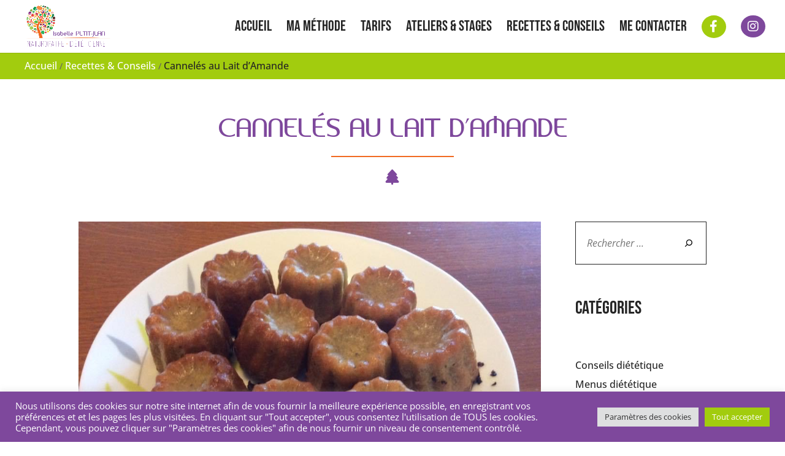

--- FILE ---
content_type: text/css
request_url: https://dietetique-naturopathie43.fr/wp-content/cache/wpfc-minified/6m5lzxli/aaewb.css
body_size: 2829
content:
div.wpforms-container .wpforms-form .choices{position:relative;margin-bottom:24px}div.wpforms-container .wpforms-form .choices ::-webkit-input-placeholder{color:#999999}div.wpforms-container .wpforms-form .choices ::-moz-placeholder{color:#999999;opacity:1}div.wpforms-container .wpforms-form .choices ::placeholder{color:#999999}div.wpforms-container .wpforms-form .choices:focus{outline:none}div.wpforms-container .wpforms-form .choices:last-child{margin-bottom:0}div.wpforms-container .wpforms-form .choices.is-disabled .choices__inner,div.wpforms-container .wpforms-form .choices.is-disabled .choices__input{background-color:#bbbbbb;cursor:not-allowed;user-select:none}div.wpforms-container .wpforms-form .choices [hidden]{display:none !important}div.wpforms-container .wpforms-form .choices *{box-sizing:border-box}div.wpforms-container .wpforms-form .choices.is-open .choices__inner{border-radius:4px 4px 0 0}div.wpforms-container .wpforms-form .choices.is-open.is-flipped .choices__inner{border-radius:0 0 4px 4px}div.wpforms-container .wpforms-form .choices[data-type*="select-one"]{cursor:pointer}div.wpforms-container .wpforms-form .choices[data-type*="select-one"] .choices__inner{display:flex;flex-wrap:wrap;align-items:center;padding-top:0 !important}div.wpforms-container .wpforms-form .choices[data-type*="select-one"] input.choices__input{display:block;width:calc(100% - 20px) !important;margin:10px !important;padding:7px 12px !important;box-sizing:border-box !important;border:1px solid #8c8f94 !important;border-radius:4px !important;background-color:#fff}div.wpforms-container .wpforms-form .choices[data-type*="select-one"] input.choices__input:focus{border:1px solid #056aab !important;box-shadow:0 0 0 1px #056aab !important;outline:none !important}div.wpforms-container .wpforms-form .choices[data-type*="select-one"] .choices__button{background-image:url(//dietetique-naturopathie43.fr/wp-content/plugins/wpforms-lite/assets/css/integrations/images/cross-inverse.svg);padding:0;background-size:8px;position:absolute;top:50%;inset-inline-end:0;margin-top:-10px;margin-inline-end:25px;height:20px;width:20px;border-radius:10em;opacity:.5}div.wpforms-container .wpforms-form .choices[data-type*="select-one"] .choices__button:hover,div.wpforms-container .wpforms-form .choices[data-type*="select-one"] .choices__button:focus{opacity:1}div.wpforms-container .wpforms-form .choices[data-type*="select-one"] .choices__button:focus{box-shadow:0 0 0 2px #036aab}div.wpforms-container .wpforms-form .choices[data-type*="select-one"] .choices__item[data-value=''] .choices__button{display:none}div.wpforms-container .wpforms-form .choices[data-type*="select-one"]:after{content:"";height:0;width:0;border-style:solid;border-color:currentColor transparent transparent transparent;border-width:5px;position:absolute;inset-inline-end:11.5px;top:50%;margin-top:-2.5px;pointer-events:none}div.wpforms-container .wpforms-form .choices[data-type*="select-one"].is-open:after{border-color:transparent transparent currentColor transparent;margin-top:-7.5px}div.wpforms-container .wpforms-form .choices[data-type*="select-one"][dir="rtl"]:after{left:11.5px;right:auto}div.wpforms-container .wpforms-form .choices[data-type*="select-one"][dir="rtl"] .choices__button{right:auto;left:0;margin-left:25px;margin-right:0}div.wpforms-container .wpforms-form .choices[data-type*="select-multiple"] .choices__inner{padding-right:24px}div.wpforms-container .wpforms-form .choices[data-type*="select-multiple"] .choices__inner .choices__input{padding:0 4px !important;max-width:100%;background-color:transparent;line-height:22px}div.wpforms-container .wpforms-form .choices[data-type*="select-multiple"]:after{content:"";height:0;width:0;border-style:solid;border-color:currentColor transparent transparent transparent;border-width:5px;position:absolute;inset-inline-end:11.5px;top:50%;margin-top:-1.5px;pointer-events:none}div.wpforms-container .wpforms-form .choices[data-type*="select-multiple"].is-open:after{border-color:transparent transparent currentColor transparent;margin-top:-7.5px}div.wpforms-container .wpforms-form .choices[data-type*="select-multiple"] .choices__inner,div.wpforms-container .wpforms-form .choices[data-type*="text"] .choices__inner{cursor:text}div.wpforms-container .wpforms-form .choices[data-type*="select-multiple"] .choices__button,div.wpforms-container .wpforms-form .choices[data-type*="text"] .choices__button{position:absolute;display:inline-block;vertical-align:baseline;margin-top:0;margin-bottom:0;margin-inline-start:5px;padding:0;background-color:transparent;background-image:url(//dietetique-naturopathie43.fr/wp-content/plugins/wpforms-lite/assets/css/integrations/images/cross.svg);background-size:12px;background-position:center center;background-repeat:no-repeat;width:12px;height:12px;line-height:1;opacity:.75;border-radius:0;inset-inline-end:4px}div.wpforms-container .wpforms-form .choices[data-type*="select-multiple"] .choices__button:hover,div.wpforms-container .wpforms-form .choices[data-type*="select-multiple"] .choices__button:focus,div.wpforms-container .wpforms-form .choices[data-type*="text"] .choices__button:hover,div.wpforms-container .wpforms-form .choices[data-type*="text"] .choices__button:focus{opacity:1}div.wpforms-container .wpforms-form .choices__inner{width:100%;background-color:#ffffff;padding:4px 6px 0;border:1px solid #8c8f94;overflow:hidden;border-radius:4px}div.wpforms-container .wpforms-form .choices__list{margin:0;padding-left:0;list-style:none}div.wpforms-container .wpforms-form .choices__list--single{display:inline-block;vertical-align:baseline;width:100%;padding:0 16px 0 4px;font-size:0.875em}div.wpforms-container .wpforms-form .choices__list--single .choices__item{width:100%;overflow:hidden;text-overflow:ellipsis;padding-inline-end:20px;white-space:nowrap;color:#2c3338}div.wpforms-container .wpforms-form .choices__list--single .choices__item[data-value='']{padding-inline-end:0}div.wpforms-container .wpforms-form .choices__list--multiple{display:inline;height:auto;overflow:auto}div.wpforms-container .wpforms-form .choices__list--multiple .choices__item{display:inline-block;vertical-align:middle;position:relative;align-items:center;border-radius:2px;padding-block:4px;padding-inline:7px 20px;font-size:.75em;line-height:1;font-weight:400;margin:0 6px 4px 0;background-color:#036aab;border:1px solid #036aab;color:#ffffff;white-space:nowrap;overflow:hidden;text-overflow:ellipsis;max-width:calc(100% - 10px)}div.wpforms-container .wpforms-form .choices__list--multiple .choices__item.is-highlighted{background-color:#036aab}div.wpforms-container .wpforms-form .is-disabled .choices__list--multiple .choices__item{background-color:#bbbbbb;border:1px solid #bbbbbb}div.wpforms-container .wpforms-form .choices__list--dropdown{display:none;z-index:101;position:absolute;width:100%;background-color:#ffffff;border:1px solid #8c8f94;top:100%;margin-top:-1px;border-bottom-left-radius:4px;border-bottom-right-radius:4px;overflow:hidden;overflow-wrap:break-word}div.wpforms-container .wpforms-form .choices__list--dropdown.is-active{display:block}div.wpforms-container .wpforms-form .choices__list--dropdown .choices__list{position:relative;max-height:300px;overflow:auto;-webkit-overflow-scrolling:touch;will-change:scroll-position}div.wpforms-container .wpforms-form .choices__list--dropdown .choices__item{position:relative;vertical-align:top;padding:10px;font-size:.875em}div.wpforms-container .wpforms-form .choices__list--dropdown .choices__item--selectable.is-highlighted{background-color:#f6f6f6}div.wpforms-container .wpforms-form .choices__list--dropdown .choices__item--selectable.is-highlighted:after{opacity:.5}div.wpforms-container .wpforms-form .choices__list--dropdown .choices__placeholder{display:none}div.wpforms-container .wpforms-form .is-flipped .choices__list--dropdown{top:auto;bottom:100%;margin-top:0;margin-bottom:-1px;border-radius:4px 4px 0 0}div.wpforms-container .wpforms-form .choices__item{cursor:default}div.wpforms-container .wpforms-form .choices__item--selectable{cursor:pointer}div.wpforms-container .wpforms-form .choices__item--disabled{cursor:not-allowed;user-select:none;opacity:.5}div.wpforms-container .wpforms-form .choices__heading{font-weight:600;font-size:.75em;text-transform:uppercase;padding:10px;border-top:1px solid #b4b6b9;border-bottom:1px solid #b4b6b9;color:#a6a6a6}.choices__group[data-value="hidden"]>div.wpforms-container .wpforms-form .choices__heading{display:none}div.wpforms-container .wpforms-form .choices__button{text-indent:-9999px;-webkit-appearance:none;appearance:none;border:0;background-color:transparent;background-repeat:no-repeat;background-position:center;cursor:pointer}div.wpforms-container .wpforms-form .choices__button:focus{outline:none}div.wpforms-container .wpforms-form .choices__input{display:inline-block;background-color:transparent;margin:0 0 2px 0 !important;border:0 !important;border-radius:0 !important;min-height:20px !important;padding:2px 4px !important;height:auto !important;min-width:1ch;width:1ch;vertical-align:middle}div.wpforms-container .wpforms-form .choices__input::-webkit-search-cancel-button{display:none}div.wpforms-container .wpforms-form .choices__input--hidden{clip:rect(1px, 1px, 1px, 1px) !important;clip-path:inset(50%) !important;height:1px !important;margin:-1px !important;overflow:hidden !important;padding:0 !important;position:absolute !important;width:1px !important;min-width:auto !important;word-wrap:normal !important}div.wpforms-container .wpforms-form .choices .choices__inner input.choices__input:focus{outline:none !important;box-shadow:none !important;border:none !important}div.wpforms-container .wpforms-form .choices__placeholder{opacity:.5}div.wpforms-container .wpforms-form #wpforms-admin-form-embed-wizard .choices.is-open.is-flipped .choices__inner{border-radius:4px 4px 0 0}div.wpforms-container .wpforms-form #wpforms-admin-form-embed-wizard .is-flipped .choices__list--dropdown{border-radius:inherit}div.wpforms-container .wpforms-form #wpforms-admin-form-embed-wizard .choices[data-type*="select-one"]:after{border:none;background:#fff url(data:image/svg+xml;charset=US-ASCII,%3Csvg%20width%3D%2220%22%20height%3D%2220%22%20xmlns%3D%22http%3A%2F%2Fwww.w3.org%2F2000%2Fsvg%22%3E%3Cpath%20d%3D%22M5%206l5%205%205-5%202%201-7%207-7-7%202-1z%22%20fill%3D%22%23777%22%2F%3E%3C%2Fsvg%3E) no-repeat center;background-size:16px 16px;cursor:pointer;width:16px;height:16px;top:13px;right:8px;margin-top:0}div.wpforms-container .wpforms-form #wpforms-admin-form-embed-wizard .choices[data-type*="select-one"].is-flipped:after{transform:rotate(180deg)}div.wpforms-container .wpforms-form .choices__list--dropdown{min-width:250px}div.wpforms-container .wpforms-form .choices.is-disabled[data-type*="select-multiple"] .choices__button,div.wpforms-container .wpforms-form .choices.is-disabled[data-type*="text"] .choices__button{border-left:1px solid rgba(0,0,0,0.25);cursor:not-allowed}div.wpforms-container .wpforms-form .choices ::placeholder,div.wpforms-container .wpforms-form .choices ::-webkit-input-placeholder{opacity:1}div.wpforms-container .wpforms-form .choices{margin-bottom:0}body.rtl div.wpforms-container .wpforms-form .choices[data-type*="select-multiple"] .choices__inner{padding-right:4px;padding-left:24px}body.rtl div.wpforms-container .wpforms-form .choices__list--single{padding-right:4px;padding-left:16px}body.rtl div.wpforms-container .wpforms-form .choices__list--multiple .choices__item{margin-right:0;margin-left:3.75px}body.rtl div.wpforms-container .wpforms-form .choices__list--dropdown .choices__item{text-align:right}body.rtl div.wpforms-container .wpforms-form .choices__input{padding-right:2px !important;padding-left:0 !important}body.rtl div.wpforms-container .wpforms-form .choices[data-type*="select-multiple"] .choices__button,body.rtl div.wpforms-container .wpforms-form .choices[data-type*="text"] .choices__button{margin-inline-end:0;border-left:none}@media (min-width: 640px){body.rtl div.wpforms-container .wpforms-form .choices__list--dropdown .choices__item--selectable{text-align:right;padding-left:100px;padding-right:10px}body.rtl div.wpforms-container .wpforms-form .choices__list--dropdown .choices__item--selectable:after{right:auto;left:10px}}div.wpforms-container .wpforms-form .choices[data-type*="select-multiple"] .choices__button,div.wpforms-container .wpforms-form .choices[data-type*="text"] .choices__button{background-image:url(//dietetique-naturopathie43.fr/wp-content/plugins/wpforms-lite/assets/images/cross.svg)}div.wpforms-container .wpforms-form .choices[data-type*="select-one"] .choices__button{background-image:url(//dietetique-naturopathie43.fr/wp-content/plugins/wpforms-lite/assets/images/cross-inverse.svg)}.et-db #et-boc .et-l .et_pb_module div.wpforms-container .wpforms-form .choices{position:relative;margin-bottom:24px}.et-db #et-boc .et-l .et_pb_module div.wpforms-container .wpforms-form .choices ::-webkit-input-placeholder{color:#999999}.et-db #et-boc .et-l .et_pb_module div.wpforms-container .wpforms-form .choices ::-moz-placeholder{color:#999999;opacity:1}.et-db #et-boc .et-l .et_pb_module div.wpforms-container .wpforms-form .choices ::placeholder{color:#999999}.et-db #et-boc .et-l .et_pb_module div.wpforms-container .wpforms-form .choices:focus{outline:none}.et-db #et-boc .et-l .et_pb_module div.wpforms-container .wpforms-form .choices:last-child{margin-bottom:0}.et-db #et-boc .et-l .et_pb_module div.wpforms-container .wpforms-form .choices.is-disabled .choices__inner,.et-db #et-boc .et-l .et_pb_module div.wpforms-container .wpforms-form .choices.is-disabled .choices__input{background-color:#bbbbbb;cursor:not-allowed;user-select:none}.et-db #et-boc .et-l .et_pb_module div.wpforms-container .wpforms-form .choices [hidden]{display:none !important}.et-db #et-boc .et-l .et_pb_module div.wpforms-container .wpforms-form .choices *{box-sizing:border-box}.et-db #et-boc .et-l .et_pb_module div.wpforms-container .wpforms-form .choices.is-open .choices__inner{border-radius:4px 4px 0 0}.et-db #et-boc .et-l .et_pb_module div.wpforms-container .wpforms-form .choices.is-open.is-flipped .choices__inner{border-radius:0 0 4px 4px}.et-db #et-boc .et-l .et_pb_module div.wpforms-container .wpforms-form .choices[data-type*="select-one"]{cursor:pointer}.et-db #et-boc .et-l .et_pb_module div.wpforms-container .wpforms-form .choices[data-type*="select-one"] .choices__inner{display:flex;flex-wrap:wrap;align-items:center;padding-top:0 !important}.et-db #et-boc .et-l .et_pb_module div.wpforms-container .wpforms-form .choices[data-type*="select-one"] input.choices__input{display:block;width:calc(100% - 20px) !important;margin:10px !important;padding:7px 12px !important;box-sizing:border-box !important;border:1px solid #8c8f94 !important;border-radius:4px !important;background-color:#fff}.et-db #et-boc .et-l .et_pb_module div.wpforms-container .wpforms-form .choices[data-type*="select-one"] input.choices__input:focus{border:1px solid #056aab !important;box-shadow:0 0 0 1px #056aab !important;outline:none !important}.et-db #et-boc .et-l .et_pb_module div.wpforms-container .wpforms-form .choices[data-type*="select-one"] .choices__button{background-image:url(//dietetique-naturopathie43.fr/wp-content/plugins/wpforms-lite/assets/css/integrations/images/cross-inverse.svg);padding:0;background-size:8px;position:absolute;top:50%;inset-inline-end:0;margin-top:-10px;margin-inline-end:25px;height:20px;width:20px;border-radius:10em;opacity:.5}.et-db #et-boc .et-l .et_pb_module div.wpforms-container .wpforms-form .choices[data-type*="select-one"] .choices__button:hover,.et-db #et-boc .et-l .et_pb_module div.wpforms-container .wpforms-form .choices[data-type*="select-one"] .choices__button:focus{opacity:1}.et-db #et-boc .et-l .et_pb_module div.wpforms-container .wpforms-form .choices[data-type*="select-one"] .choices__button:focus{box-shadow:0 0 0 2px #036aab}.et-db #et-boc .et-l .et_pb_module div.wpforms-container .wpforms-form .choices[data-type*="select-one"] .choices__item[data-value=''] .choices__button{display:none}.et-db #et-boc .et-l .et_pb_module div.wpforms-container .wpforms-form .choices[data-type*="select-one"]:after{content:"";height:0;width:0;border-style:solid;border-color:currentColor transparent transparent transparent;border-width:5px;position:absolute;inset-inline-end:11.5px;top:50%;margin-top:-2.5px;pointer-events:none}.et-db #et-boc .et-l .et_pb_module div.wpforms-container .wpforms-form .choices[data-type*="select-one"].is-open:after{border-color:transparent transparent currentColor transparent;margin-top:-7.5px}.et-db #et-boc .et-l .et_pb_module div.wpforms-container .wpforms-form .choices[data-type*="select-one"][dir="rtl"]:after{left:11.5px;right:auto}.et-db #et-boc .et-l .et_pb_module div.wpforms-container .wpforms-form .choices[data-type*="select-one"][dir="rtl"] .choices__button{right:auto;left:0;margin-left:25px;margin-right:0}.et-db #et-boc .et-l .et_pb_module div.wpforms-container .wpforms-form .choices[data-type*="select-multiple"] .choices__inner{padding-right:24px}.et-db #et-boc .et-l .et_pb_module div.wpforms-container .wpforms-form .choices[data-type*="select-multiple"] .choices__inner .choices__input{padding:0 4px !important;max-width:100%;background-color:transparent;line-height:22px}.et-db #et-boc .et-l .et_pb_module div.wpforms-container .wpforms-form .choices[data-type*="select-multiple"]:after{content:"";height:0;width:0;border-style:solid;border-color:currentColor transparent transparent transparent;border-width:5px;position:absolute;inset-inline-end:11.5px;top:50%;margin-top:-1.5px;pointer-events:none}.et-db #et-boc .et-l .et_pb_module div.wpforms-container .wpforms-form .choices[data-type*="select-multiple"].is-open:after{border-color:transparent transparent currentColor transparent;margin-top:-7.5px}.et-db #et-boc .et-l .et_pb_module div.wpforms-container .wpforms-form .choices[data-type*="select-multiple"] .choices__inner,.et-db #et-boc .et-l .et_pb_module div.wpforms-container .wpforms-form .choices[data-type*="text"] .choices__inner{cursor:text}.et-db #et-boc .et-l .et_pb_module div.wpforms-container .wpforms-form .choices[data-type*="select-multiple"] .choices__button,.et-db #et-boc .et-l .et_pb_module div.wpforms-container .wpforms-form .choices[data-type*="text"] .choices__button{position:absolute;display:inline-block;vertical-align:baseline;margin-top:0;margin-bottom:0;margin-inline-start:5px;padding:0;background-color:transparent;background-image:url(//dietetique-naturopathie43.fr/wp-content/plugins/wpforms-lite/assets/css/integrations/images/cross.svg);background-size:12px;background-position:center center;background-repeat:no-repeat;width:12px;height:12px;line-height:1;opacity:.75;border-radius:0;inset-inline-end:4px}.et-db #et-boc .et-l .et_pb_module div.wpforms-container .wpforms-form .choices[data-type*="select-multiple"] .choices__button:hover,.et-db #et-boc .et-l .et_pb_module div.wpforms-container .wpforms-form .choices[data-type*="select-multiple"] .choices__button:focus,.et-db #et-boc .et-l .et_pb_module div.wpforms-container .wpforms-form .choices[data-type*="text"] .choices__button:hover,.et-db #et-boc .et-l .et_pb_module div.wpforms-container .wpforms-form .choices[data-type*="text"] .choices__button:focus{opacity:1}.et-db #et-boc .et-l .et_pb_module div.wpforms-container .wpforms-form .choices__inner{width:100%;background-color:#ffffff;padding:4px 6px 0;border:1px solid #8c8f94;overflow:hidden;border-radius:4px}.et-db #et-boc .et-l .et_pb_module div.wpforms-container .wpforms-form .choices__list{margin:0;padding-left:0;list-style:none}.et-db #et-boc .et-l .et_pb_module div.wpforms-container .wpforms-form .choices__list--single{display:inline-block;vertical-align:baseline;width:100%;padding:0 16px 0 4px;font-size:0.875em}.et-db #et-boc .et-l .et_pb_module div.wpforms-container .wpforms-form .choices__list--single .choices__item{width:100%;overflow:hidden;text-overflow:ellipsis;padding-inline-end:20px;white-space:nowrap;color:#2c3338}.et-db #et-boc .et-l .et_pb_module div.wpforms-container .wpforms-form .choices__list--single .choices__item[data-value='']{padding-inline-end:0}.et-db #et-boc .et-l .et_pb_module div.wpforms-container .wpforms-form .choices__list--multiple{display:inline;height:auto;overflow:auto}.et-db #et-boc .et-l .et_pb_module div.wpforms-container .wpforms-form .choices__list--multiple .choices__item{display:inline-block;vertical-align:middle;position:relative;align-items:center;border-radius:2px;padding-block:4px;padding-inline:7px 20px;font-size:.75em;line-height:1;font-weight:400;margin:0 6px 4px 0;background-color:#036aab;border:1px solid #036aab;color:#ffffff;white-space:nowrap;overflow:hidden;text-overflow:ellipsis;max-width:calc(100% - 10px)}.et-db #et-boc .et-l .et_pb_module div.wpforms-container .wpforms-form .choices__list--multiple .choices__item.is-highlighted{background-color:#036aab}.et-db #et-boc .et-l .et_pb_module div.wpforms-container .wpforms-form .is-disabled .choices__list--multiple .choices__item{background-color:#bbbbbb;border:1px solid #bbbbbb}.et-db #et-boc .et-l .et_pb_module div.wpforms-container .wpforms-form .choices__list--dropdown{display:none;z-index:101;position:absolute;width:100%;background-color:#ffffff;border:1px solid #8c8f94;top:100%;margin-top:-1px;border-bottom-left-radius:4px;border-bottom-right-radius:4px;overflow:hidden;overflow-wrap:break-word}.et-db #et-boc .et-l .et_pb_module div.wpforms-container .wpforms-form .choices__list--dropdown.is-active{display:block}.et-db #et-boc .et-l .et_pb_module div.wpforms-container .wpforms-form .choices__list--dropdown .choices__list{position:relative;max-height:300px;overflow:auto;-webkit-overflow-scrolling:touch;will-change:scroll-position}.et-db #et-boc .et-l .et_pb_module div.wpforms-container .wpforms-form .choices__list--dropdown .choices__item{position:relative;vertical-align:top;padding:10px;font-size:.875em}.et-db #et-boc .et-l .et_pb_module div.wpforms-container .wpforms-form .choices__list--dropdown .choices__item--selectable.is-highlighted{background-color:#f6f6f6}.et-db #et-boc .et-l .et_pb_module div.wpforms-container .wpforms-form .choices__list--dropdown .choices__item--selectable.is-highlighted:after{opacity:.5}.et-db #et-boc .et-l .et_pb_module div.wpforms-container .wpforms-form .choices__list--dropdown .choices__placeholder{display:none}.et-db #et-boc .et-l .et_pb_module div.wpforms-container .wpforms-form .is-flipped .choices__list--dropdown{top:auto;bottom:100%;margin-top:0;margin-bottom:-1px;border-radius:4px 4px 0 0}.et-db #et-boc .et-l .et_pb_module div.wpforms-container .wpforms-form .choices__item{cursor:default}.et-db #et-boc .et-l .et_pb_module div.wpforms-container .wpforms-form .choices__item--selectable{cursor:pointer}.et-db #et-boc .et-l .et_pb_module div.wpforms-container .wpforms-form .choices__item--disabled{cursor:not-allowed;user-select:none;opacity:.5}.et-db #et-boc .et-l .et_pb_module div.wpforms-container .wpforms-form .choices__heading{font-weight:600;font-size:.75em;text-transform:uppercase;padding:10px;border-top:1px solid #b4b6b9;border-bottom:1px solid #b4b6b9;color:#a6a6a6}.et-db #et-boc .et-l .et_pb_module .choices__group[data-value="hidden"]>div.wpforms-container .wpforms-form .choices__heading{display:none}.et-db #et-boc .et-l .et_pb_module div.wpforms-container .wpforms-form .choices__button{text-indent:-9999px;-webkit-appearance:none;appearance:none;border:0;background-color:transparent;background-repeat:no-repeat;background-position:center;cursor:pointer}.et-db #et-boc .et-l .et_pb_module div.wpforms-container .wpforms-form .choices__button:focus{outline:none}.et-db #et-boc .et-l .et_pb_module div.wpforms-container .wpforms-form .choices__input{display:inline-block;background-color:transparent;margin:0 0 2px 0 !important;border:0 !important;border-radius:0 !important;min-height:20px !important;padding:2px 4px !important;height:auto !important;min-width:1ch;width:1ch;vertical-align:middle}.et-db #et-boc .et-l .et_pb_module div.wpforms-container .wpforms-form .choices__input::-webkit-search-cancel-button{display:none}.et-db #et-boc .et-l .et_pb_module div.wpforms-container .wpforms-form .choices__input--hidden{clip:rect(1px, 1px, 1px, 1px) !important;clip-path:inset(50%) !important;height:1px !important;margin:-1px !important;overflow:hidden !important;padding:0 !important;position:absolute !important;width:1px !important;min-width:auto !important;word-wrap:normal !important}.et-db #et-boc .et-l .et_pb_module div.wpforms-container .wpforms-form .choices .choices__inner input.choices__input:focus{outline:none !important;box-shadow:none !important;border:none !important}.et-db #et-boc .et-l .et_pb_module div.wpforms-container .wpforms-form .choices__placeholder{opacity:.5}.et-db #et-boc .et-l .et_pb_module div.wpforms-container .wpforms-form #wpforms-admin-form-embed-wizard .choices.is-open.is-flipped .choices__inner{border-radius:4px 4px 0 0}.et-db #et-boc .et-l .et_pb_module div.wpforms-container .wpforms-form #wpforms-admin-form-embed-wizard .is-flipped .choices__list--dropdown{border-radius:inherit}.et-db #et-boc .et-l .et_pb_module div.wpforms-container .wpforms-form #wpforms-admin-form-embed-wizard .choices[data-type*="select-one"]:after{border:none;background:#fff url(data:image/svg+xml;charset=US-ASCII,%3Csvg%20width%3D%2220%22%20height%3D%2220%22%20xmlns%3D%22http%3A%2F%2Fwww.w3.org%2F2000%2Fsvg%22%3E%3Cpath%20d%3D%22M5%206l5%205%205-5%202%201-7%207-7-7%202-1z%22%20fill%3D%22%23777%22%2F%3E%3C%2Fsvg%3E) no-repeat center;background-size:16px 16px;cursor:pointer;width:16px;height:16px;top:13px;right:8px;margin-top:0}.et-db #et-boc .et-l .et_pb_module div.wpforms-container .wpforms-form #wpforms-admin-form-embed-wizard .choices[data-type*="select-one"].is-flipped:after{transform:rotate(180deg)}.et-db #et-boc .et-l .et_pb_module div.wpforms-container .wpforms-form .choices__list--dropdown{min-width:250px}.et-db #et-boc .et-l .et_pb_module div.wpforms-container .wpforms-form .choices.is-disabled[data-type*="select-multiple"] .choices__button,.et-db #et-boc .et-l .et_pb_module div.wpforms-container .wpforms-form .choices.is-disabled[data-type*="text"] .choices__button{border-left:1px solid rgba(0,0,0,0.25);cursor:not-allowed}.et-db #et-boc .et-l .et_pb_module div.wpforms-container .wpforms-form .choices ::placeholder,.et-db #et-boc .et-l .et_pb_module div.wpforms-container .wpforms-form .choices ::-webkit-input-placeholder{opacity:1}.et-db #et-boc .et-l .et_pb_module div.wpforms-container .wpforms-form .choices{margin-bottom:0}.et-db #et-boc .et-l .et_pb_module body.rtl div.wpforms-container .wpforms-form .choices[data-type*="select-multiple"] .choices__inner{padding-right:4px;padding-left:24px}.et-db #et-boc .et-l .et_pb_module body.rtl div.wpforms-container .wpforms-form .choices__list--single{padding-right:4px;padding-left:16px}.et-db #et-boc .et-l .et_pb_module body.rtl div.wpforms-container .wpforms-form .choices__list--multiple .choices__item{margin-right:0;margin-left:3.75px}.et-db #et-boc .et-l .et_pb_module body.rtl div.wpforms-container .wpforms-form .choices__list--dropdown .choices__item{text-align:right}.et-db #et-boc .et-l .et_pb_module body.rtl div.wpforms-container .wpforms-form .choices__input{padding-right:2px !important;padding-left:0 !important}.et-db #et-boc .et-l .et_pb_module body.rtl div.wpforms-container .wpforms-form .choices[data-type*="select-multiple"] .choices__button,.et-db #et-boc .et-l .et_pb_module body.rtl div.wpforms-container .wpforms-form .choices[data-type*="text"] .choices__button{margin-inline-end:0;border-left:none}@media (min-width: 640px){.et-db #et-boc .et-l .et_pb_module body.rtl div.wpforms-container .wpforms-form .choices__list--dropdown .choices__item--selectable{text-align:right;padding-left:100px;padding-right:10px}.et-db #et-boc .et-l .et_pb_module body.rtl div.wpforms-container .wpforms-form .choices__list--dropdown .choices__item--selectable:after{right:auto;left:10px}}.et-db #et-boc .et-l .et_pb_module div.wpforms-container .wpforms-form .choices.is-disabled .choices__inner,.et-db #et-boc .et-l .et_pb_module div.wpforms-container .wpforms-form .choices.is-disabled .choices__input{background-color:#f9f9f9;border-color:#dddddd;cursor:not-allowed}.et-db #et-boc .et-l .et_pb_module div.wpforms-container .wpforms-form .choices[data-type*="select-multiple"] .choices__button,.et-db #et-boc .et-l .et_pb_module div.wpforms-container .wpforms-form .choices[data-type*="text"] .choices__button{background-image:url(//dietetique-naturopathie43.fr/wp-content/plugins/wpforms-lite/assets/images/cross.svg)}.et-db #et-boc .et-l .et_pb_module div.wpforms-container .wpforms-form .choices[data-type*="select-one"] .choices__button{background-image:url(//dietetique-naturopathie43.fr/wp-content/plugins/wpforms-lite/assets/images/cross-inverse.svg);cursor:not-allowed}

--- FILE ---
content_type: text/css
request_url: https://dietetique-naturopathie43.fr/wp-content/cache/wpfc-minified/las9kc5m/aaexa.css
body_size: 1868
content:
body,.et_pb_column_1_2 .et_quote_content blockquote cite,.et_pb_column_1_2 .et_link_content a.et_link_main_url,.et_pb_column_1_3 .et_quote_content blockquote cite,.et_pb_column_3_8 .et_quote_content blockquote cite,.et_pb_column_1_4 .et_quote_content blockquote cite,.et_pb_blog_grid .et_quote_content blockquote cite,.et_pb_column_1_3 .et_link_content a.et_link_main_url,.et_pb_column_3_8 .et_link_content a.et_link_main_url,.et_pb_column_1_4 .et_link_content a.et_link_main_url,.et_pb_blog_grid .et_link_content a.et_link_main_url,body .et_pb_bg_layout_light .et_pb_post p,body .et_pb_bg_layout_dark .et_pb_post p{font-size:14px}.et_pb_slide_content,.et_pb_best_value{font-size:15px}.nav li ul{border-color:#7e489c}.et_header_style_centered .mobile_nav .select_page,.et_header_style_split .mobile_nav .select_page,.et_nav_text_color_light #top-menu>li>a,.et_nav_text_color_dark #top-menu>li>a,#top-menu a,.et_mobile_menu li a,.et_nav_text_color_light .et_mobile_menu li a,.et_nav_text_color_dark .et_mobile_menu li a,#et_search_icon:before,.et_search_form_container input,span.et_close_search_field:after,#et-top-navigation .et-cart-info{color:#252525}.et_search_form_container input::-moz-placeholder{color:#252525}.et_search_form_container input::-webkit-input-placeholder{color:#252525}.et_search_form_container input:-ms-input-placeholder{color:#252525}#top-menu li a{font-size:24px}body.et_vertical_nav .container.et_search_form_container .et-search-form input{font-size:24px!important}#top-menu li a,.et_search_form_container input{font-weight:normal;font-style:normal;text-transform:uppercase;text-decoration:none}.et_search_form_container input::-moz-placeholder{font-weight:normal;font-style:normal;text-transform:uppercase;text-decoration:none}.et_search_form_container input::-webkit-input-placeholder{font-weight:normal;font-style:normal;text-transform:uppercase;text-decoration:none}.et_search_form_container input:-ms-input-placeholder{font-weight:normal;font-style:normal;text-transform:uppercase;text-decoration:none}#top-menu li.current-menu-ancestor>a,#top-menu li.current-menu-item>a,#top-menu li.current_page_item>a{color:#7e489c}@media only screen and (min-width:981px){#logo{max-height:100%}.et_pb_svg_logo #logo{height:100%}.et_header_style_centered.et_hide_primary_logo #main-header:not(.et-fixed-header) .logo_container,.et_header_style_centered.et_hide_fixed_logo #main-header.et-fixed-header .logo_container{height:11.88px}.et-fixed-header #top-menu a,.et-fixed-header #et_search_icon:before,.et-fixed-header #et_top_search .et-search-form input,.et-fixed-header .et_search_form_container input,.et-fixed-header .et_close_search_field:after,.et-fixed-header #et-top-navigation .et-cart-info{color:#252525!important}.et-fixed-header .et_search_form_container input::-moz-placeholder{color:#252525!important}.et-fixed-header .et_search_form_container input::-webkit-input-placeholder{color:#252525!important}.et-fixed-header .et_search_form_container input:-ms-input-placeholder{color:#252525!important}.et-fixed-header #top-menu li.current-menu-ancestor>a,.et-fixed-header #top-menu li.current-menu-item>a,.et-fixed-header #top-menu li.current_page_item>a{color:#7e489c!important}}@media only screen and (min-width:1350px){.et_pb_row{padding:27px 0}.et_pb_section{padding:54px 0}.single.et_pb_pagebuilder_layout.et_full_width_page .et_post_meta_wrapper{padding-top:81px}.et_pb_fullwidth_section{padding:0}}	#main-header,#et-top-navigation{font-family:'Bebas Neue',display}h1{margin:0;padding:0}.button-green,.button-black{border-radius:25px;color:#ffffff;display:inline-block;font-family:"Bebas Neue",Open sans;font-size:24px;padding:14px 20px;text-transform:uppercase;-webkit-transition:opacity 0.3s ease-in-out;-moz-transition:opacity 0.3s ease-in-out;transition:opacity 0.3s ease-in-out}.button-green{background-color:#A2CC0E}.button-green:hover{opacity:0.8}.button-black{background-color:#252525;margin-left:35px}.button-black:hover{opacity:0.8}.h1-divider{border-top:solid 2px #F16A22;margin:15px 0 20px 0;padding:0;width:100%}.h2-block{display:flex;align-items:center}.h2-divider-white{border-top:solid 4px #ffffff;margin-right:20px;width:40px}.h2-divider-black{border-top:solid 4px #252525;margin-right:20px;width:40px}.main-subtitle>.fa-circle{color:#F16A22!important;font-size:14px;margin:0 10px;vertical-align:middle}.vertical-align{display:flex;flex-direction:column;justify-content:center}.nav-rs-icon-fb{background-color:#A2CC0E;border-radius:50%;color:#ffffff;font-size:20px;padding:7px 14px 6px 13px;-webkit-transition:opacity 0.3s ease-in-out;-moz-transition:opacity 0.3s ease-in-out;transition:opacity 0.3s ease-in-out}.nav-rs-icon-instagram{background-color:#7E489C;border-radius:50%;color:#ffffff;font-size:20px;padding:7px 11px 5px 11px;-webkit-transition:opacity 0.3s ease-in-out;-moz-transition:opacity 0.3s ease-in-out;transition:opacity 0.3s ease-in-out}.nav-rs-icon-fb:hover,.nav-rs-icon-instagram:hover{opacity:0.8}.infos-container p{color:#252525;font-family:Open Sans;font-size:16px;margin:0;padding:0}.infos-container .infos-icon{color:#7E489C;font-size:60px;margin:0 0 25px 0;padding:0}.creator-sign{color:#ffffff;-webkit-transition:opacity 0.3s ease-in-out;-moz-transition:opacity 0.3s ease-in-out;transition:opacity 0.3s ease-in-out}.creator-sign:hover{opacity:0.8}.footer-info-link{color:#ffffff;-webkit-transition:opacity 0.3s ease-in-out;-moz-transition:opacity 0.3s ease-in-out;transition:opacity 0.3s ease-in-out}.footer-info-link:hover{opacity:0.8}.footer-rs-icon{background-color:#ffffff;border-radius:100%;color:#252525;font-size:24px;-webkit-transition:opacity 0.3s ease-in-out;-moz-transition:opacity 0.3s ease-in-out;transition:opacity 0.3s ease-in-out}.footer-rs-icon:hover{opacity:0.8}.fri-fb{padding:8px 12px 8px 16px}.fri-insta{margin-left:15px;padding:8px 14px}.breadcrumb a{color:#ffffff;font-size:16px}.breadcrumb a:hover{color:#ffffff;text-decoration:underline}.breadcrumb .breadcrumb_last{color:#252525;font-size:16px}.mh-blog-3-2 .entry-featured-image-url{padding-top:66.66%}.mh-blog-3-2 .entry-featured-image-url img{position:absolute;height:100%;bottom:0;object-fit:cover}.et_pb_image_container{margin:0}.et_pb_blog_grid .et_pb_post{padding:24px}.wp-block-search__button{background-color:#ffffff!important;border:0!important;cursor:pointer!important}.wp-block-search__button svg{min-height:1.5em!important;min-width:1.5em!important;fill:currentcolor!important}.wp-block-search__inside-wrapper{border:1px solid #252525!important;color:#252525!important;display:flex!important;font-size:16px!important;padding:15px 10px!important}.wp-block-search__input{border:none!important;color:#252525!important;font-family:Open Sans!important;font-size:16px!important;font-style:italic!important;max-width:100%;display:flex!important;flex:auto!important;flex-grow:1!important;flex-shrink:1!important;flex-basis:auto!important;flex-wrap:nowrap!important}.pa-blog-sidebar-list .entry-featured-image-url{width:100px;float:left;margin-bottom:0!important}.pa-blog-sidebar-list .entry-title,.pa-blog-sidebar-list .post-meta{width:calc(100% - 100px);float:left;padding-left:20px}.pa-blog-sidebar-list .entry-featured-image-url{padding-top:100px;display:block}.pa-blog-sidebar-list .entry-featured-image-url img{position:absolute;height:100%;width:100%;top:0;left:0;right:0;bottom:0;object-fit:cover}.pa-blog-sidebar-list .et_pb_post:not(:last-child){border-bottom:1px solid #F16A22!important;padding-bottom:20px;margin-bottom:20px}.wp-pagenavi{border-top:2px solid #F16A22;padding-top:30px;text-align:right}.wp-pagenavi a,.wp-pagenavi span{border:none;color:#252525;padding:0.3em 0.8em!important;transition:all .5s}.wp-pagenavi span.current{background:#7E489C!important;border-radius:10px;color:#ffffff!important}.wp-pagenavi a:hover{background:#7E489C!important;border-radius:10px;color:#ffffff!important}.wp-pagenavi .pages{background:none}@media all and (max-width:767px){.button-black{margin-left:0;margin-top:20px}}

--- FILE ---
content_type: text/css
request_url: https://dietetique-naturopathie43.fr/wp-content/cache/wpfc-minified/k2osybwc/dj5z9.css
body_size: 987
content:
@font-face{font-family:"Amerika Sans";font-display:swap;src:url(https://dietetique-naturopathie43.fr/wp-content/uploads/et-fonts/AMERSN__.ttf) format("truetype"),url(https://dietetique-naturopathie43.fr/wp-content/uploads/et-fonts/AMERSN__.otf) format("opentype")}.et_pb_section_4_tb_body.et_pb_section{padding-top:0px;padding-right:0px;padding-bottom:0px;padding-left:0px;margin-top:0px;margin-right:0px;margin-bottom:60px;margin-left:0px}.et_pb_row_4_tb_body.et_pb_row{padding-top:0px!important;padding-bottom:0px!important;margin-top:0px!important;margin-bottom:50px!important;padding-top:0px;padding-bottom:0px}.et_pb_row_5_tb_body,body #page-container .et-db #et-boc .et-l .et_pb_row_5_tb_body.et_pb_row,body.et_pb_pagebuilder_layout.single #page-container #et-boc .et-l .et_pb_row_5_tb_body.et_pb_row,body.et_pb_pagebuilder_layout.single.et_full_width_page #page-container #et-boc .et-l .et_pb_row_5_tb_body.et_pb_row,.et_pb_row_4_tb_body,body #page-container .et-db #et-boc .et-l .et_pb_row_4_tb_body.et_pb_row,body.et_pb_pagebuilder_layout.single #page-container #et-boc .et-l .et_pb_row_4_tb_body.et_pb_row,body.et_pb_pagebuilder_layout.single.et_full_width_page #page-container #et-boc .et-l .et_pb_row_4_tb_body.et_pb_row{max-width:1510px}.et_pb_text_5_tb_body h2{font-family:'Bebas Neue',display;text-transform:uppercase;font-size:30px;color:#252525!important}.et_pb_row_5_tb_body.et_pb_row{padding-top:0px!important;padding-bottom:0px!important;margin-top:0px!important;margin-bottom:0px!important;padding-top:0px;padding-bottom:0px}.et_pb_blog_1_tb_body .et_pb_post .entry-title a,.et_pb_blog_1_tb_body .not-found-title{font-family:'Bebas Neue',display!important;text-transform:uppercase!important;color:#252525!important}.et_pb_blog_1_tb_body .et_pb_post .entry-title,.et_pb_blog_1_tb_body .not-found-title{font-size:24px!important;text-align:left!important}.et_pb_blog_1_tb_body .et_pb_post,.et_pb_blog_1_tb_body .et_pb_post .post-content *{color:#252525!important}.et_pb_blog_1_tb_body .et_pb_post .post-content,.et_pb_blog_1_tb_body.et_pb_bg_layout_light .et_pb_post .post-content p,.et_pb_blog_1_tb_body.et_pb_bg_layout_dark .et_pb_post .post-content p{font-family:'Open Sans',Helvetica,Arial,Lucida,sans-serif;font-size:16px;text-align:left}.et_pb_blog_1_tb_body .et_pb_post .post-meta,.et_pb_blog_1_tb_body .et_pb_post .post-meta a,#left-area .et_pb_blog_1_tb_body .et_pb_post .post-meta,#left-area .et_pb_blog_1_tb_body .et_pb_post .post-meta a{font-family:'Open Sans',Helvetica,Arial,Lucida,sans-serif;font-style:italic;font-size:12px;color:#7e489c!important}.et_pb_blog_1_tb_body .et_pb_post div.post-content a.more-link{text-decoration:underline;color:#a2cc0e!important;letter-spacing:1px}.et_pb_blog_1_tb_body .et_pb_blog_grid .et_pb_post{border-width:0px}.et_pb_blog_1_tb_body a.more-link{display:block;text-align:right}@font-face{font-family:"Amerika Sans";font-display:swap;src:url(https://dietetique-naturopathie43.fr/wp-content/uploads/et-fonts/AMERSN__.ttf) format("truetype"),url(https://dietetique-naturopathie43.fr/wp-content/uploads/et-fonts/AMERSN__.otf) format("opentype")}.et_pb_section_0_tb_footer.et_pb_section{padding-top:0px;padding-right:0px;padding-bottom:0px;padding-left:0px;margin-top:0px;margin-right:0px;margin-bottom:0px;margin-left:0px}.et_pb_row_0_tb_footer.et_pb_row{padding-top:0px!important;padding-right:0px!important;padding-bottom:0px!important;padding-left:0px!important;margin-top:0px!important;margin-right:0px!important;margin-bottom:0px!important;margin-left:0px!important;padding-top:0px;padding-right:0px;padding-bottom:0px;padding-left:0px}.et_pb_row_0_tb_footer,body #page-container .et-db #et-boc .et-l .et_pb_row_0_tb_footer.et_pb_row,body.et_pb_pagebuilder_layout.single #page-container #et-boc .et-l .et_pb_row_0_tb_footer.et_pb_row,body.et_pb_pagebuilder_layout.single.et_full_width_page #page-container #et-boc .et-l .et_pb_row_0_tb_footer.et_pb_row{width:100%;max-width:100%}.et_pb_section_1_tb_footer.et_pb_section{padding-top:0px;padding-bottom:0px;margin-top:-7px;margin-bottom:0px;background-color:#a2cc0e!important}.et_pb_row_1_tb_footer.et_pb_row{padding-top:30px!important;padding-bottom:30px!important;margin-top:0px!important;margin-bottom:0px!important;padding-top:30px;padding-bottom:30px}.et_pb_row_2_tb_footer,body #page-container .et-db #et-boc .et-l .et_pb_row_2_tb_footer.et_pb_row,body.et_pb_pagebuilder_layout.single #page-container #et-boc .et-l .et_pb_row_2_tb_footer.et_pb_row,body.et_pb_pagebuilder_layout.single.et_full_width_page #page-container #et-boc .et-l .et_pb_row_2_tb_footer.et_pb_row,.et_pb_row_1_tb_footer,body #page-container .et-db #et-boc .et-l .et_pb_row_1_tb_footer.et_pb_row,body.et_pb_pagebuilder_layout.single #page-container #et-boc .et-l .et_pb_row_1_tb_footer.et_pb_row,body.et_pb_pagebuilder_layout.single.et_full_width_page #page-container #et-boc .et-l .et_pb_row_1_tb_footer.et_pb_row{max-width:1510px}.et_pb_text_5_tb_footer.et_pb_text,.et_pb_text_3_tb_footer.et_pb_text,.et_pb_text_1_tb_footer.et_pb_text,.et_pb_text_0_tb_footer.et_pb_text{color:#FFFFFF!important}.et_pb_text_0_tb_footer{font-family:'Open Sans',Helvetica,Arial,Lucida,sans-serif;font-size:16px}.et_pb_section_2_tb_footer.et_pb_section{padding-top:60px;padding-bottom:60px;margin-top:0px;margin-bottom:0px;background-color:#252525!important}.et_pb_row_2_tb_footer.et_pb_row,.et_pb_row_3_tb_footer.et_pb_row{padding-top:0px!important;padding-bottom:0px!important;margin-top:0px!important;margin-bottom:0px!important;padding-top:0px;padding-bottom:0px}.et_pb_image_0_tb_footer{text-align:left;margin-left:0}.et_pb_text_1_tb_footer,.et_pb_text_3_tb_footer{font-family:'Open Sans',Helvetica,Arial,Lucida,sans-serif;font-size:18px}.et_pb_text_2_tb_footer h3,.et_pb_text_4_tb_footer h3{font-family:'Bebas Neue',display;font-size:24px;color:#FFFFFF!important}.et_pb_text_2_tb_footer,.et_pb_text_4_tb_footer{margin-top:195px!important;margin-bottom:50px!important}.et_pb_section_3_tb_footer.et_pb_section{padding-top:15px;padding-bottom:15px;margin-top:0px;margin-bottom:0px;background-color:#7e489c!important}.et_pb_text_5_tb_footer{font-family:'Open Sans',Helvetica,Arial,Lucida,sans-serif}@media only screen and (max-width:980px){.et_pb_image_0_tb_footer .et_pb_image_wrap img{width:auto}.et_pb_text_2_tb_footer,.et_pb_text_4_tb_footer{margin-top:50px!important}}@media only screen and (max-width:767px){.et_pb_image_0_tb_footer .et_pb_image_wrap img{width:auto}.et_pb_text_2_tb_footer,.et_pb_text_4_tb_footer{margin-top:50px!important}}